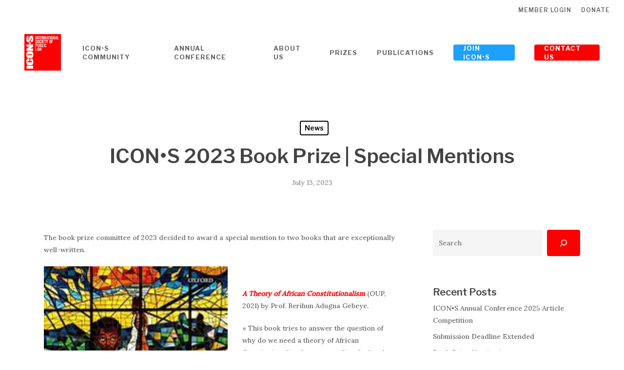

--- FILE ---
content_type: image/svg+xml
request_url: https://www.icon-society.org/wp-content/uploads/2022/07/ICON-S-Logo-2018.svg
body_size: 3791
content:
<?xml version="1.0" encoding="utf-8"?>
<!-- Generator: Adobe Illustrator 25.4.6, SVG Export Plug-In . SVG Version: 6.00 Build 0)  -->
<svg version="1.1" id="Ebene_1" xmlns="http://www.w3.org/2000/svg" xmlns:xlink="http://www.w3.org/1999/xlink" x="0px" y="0px"
	 viewBox="0 0 100 100" style="enable-background:new 0 0 100 100;" xml:space="preserve">
<style type="text/css">
	.st0{fill:#FF0000;}
	.st1{clip-path:url(#SVGID_00000183207337066118545450000005095047666021744305_);fill:#FFFFFF;}
</style>
<g>
	<rect class="st0" width="100" height="100"/>
	<g>
		<g>
			<defs>
				<rect id="SVGID_1_" width="100" height="100"/>
			</defs>
			<clipPath id="SVGID_00000152259987155037800450000015818179876641016226_">
				<use xlink:href="#SVGID_1_"  style="overflow:visible;"/>
			</clipPath>
			<path style="clip-path:url(#SVGID_00000152259987155037800450000015818179876641016226_);fill:#FFFFFF;" d="M77.72,16.14h-3.7
				v9.01h1.63v-4.1h1.69V19.9h-1.69v-2.62h2.07L77.72,16.14L77.72,16.14z M55.66,27.23c-0.39,0.51-0.58,1.26-0.58,2.25v3.21
				c0,0.96,0.19,1.7,0.58,2.22c0.39,0.52,1.05,0.78,1.98,0.78c0.9,0,1.53-0.24,1.89-0.72c0.36-0.48,0.54-1.15,0.54-2.02v-0.72h-1.58
				v0.81c0,0.33-0.02,0.59-0.05,0.78c-0.03,0.2-0.11,0.35-0.23,0.47c-0.12,0.12-0.31,0.18-0.56,0.18c-0.35,0-0.59-0.11-0.72-0.34
				c-0.13-0.23-0.2-0.59-0.2-1.11v-3.9c0-0.33,0.02-0.59,0.06-0.8c0.04-0.2,0.13-0.37,0.26-0.49c0.13-0.12,0.33-0.18,0.6-0.18
				c0.26,0,0.45,0.06,0.57,0.17c0.12,0.12,0.2,0.26,0.23,0.44c0.03,0.18,0.04,0.43,0.04,0.75v0.78h1.58v-0.76
				c0-0.84-0.19-1.48-0.56-1.92c-0.37-0.44-1-0.67-1.88-0.67C56.71,26.47,56.05,26.72,55.66,27.23 M49.53,26.57h-1.63v9.01h3.83
				v-1.12h-2.19V26.57z M39.86,36.99L41.13,46h1.37l0.99-6.04l1,6.04h1.33l1.26-9.01h-1.36l-0.73,5.84l-0.97-5.82h-1.11l-0.93,5.82
				l-0.75-5.84H39.86z M45.48,32.94c0,0.53-0.09,0.9-0.28,1.13c-0.19,0.23-0.52,0.34-1,0.34h-0.63v-3.04h0.58
				c0.48,0,0.82,0.12,1.03,0.37C45.37,32,45.48,32.4,45.48,32.94 M45.36,28.9c0,0.47-0.09,0.82-0.26,1.03
				c-0.17,0.21-0.5,0.32-0.97,0.32h-0.57v-2.54h0.33c0.53,0,0.9,0.08,1.13,0.25C45.25,28.13,45.36,28.44,45.36,28.9 M45.49,30.73
				c0.42-0.07,0.75-0.25,0.97-0.56c0.22-0.31,0.33-0.74,0.33-1.28c0-0.85-0.23-1.44-0.68-1.79c-0.45-0.35-1.1-0.52-1.96-0.52h-2.22
				v9.01h2.6c0.83,0,1.46-0.22,1.88-0.66c0.42-0.44,0.63-1.1,0.63-1.96C47.04,31.67,46.52,30.93,45.49,30.73 M44.9,21.81v0.81
				c0,0.33-0.02,0.59-0.05,0.78c-0.03,0.2-0.11,0.35-0.23,0.47c-0.12,0.12-0.31,0.18-0.56,0.18c-0.35,0-0.59-0.11-0.72-0.34
				c-0.13-0.23-0.2-0.59-0.2-1.11v-3.9c0-0.33,0.02-0.59,0.06-0.8c0.04-0.2,0.13-0.37,0.26-0.49c0.13-0.12,0.33-0.18,0.6-0.18
				c0.26,0,0.45,0.06,0.57,0.17c0.12,0.12,0.2,0.26,0.23,0.44c0.03,0.18,0.04,0.43,0.04,0.75v0.78h1.58v-0.76
				c0-0.84-0.19-1.48-0.56-1.92c-0.37-0.44-1-0.67-1.88-0.67c-0.94,0-1.61,0.26-1.99,0.77c-0.39,0.51-0.58,1.26-0.58,2.25v3.21
				c0,0.96,0.19,1.7,0.58,2.22c0.39,0.52,1.05,0.78,1.98,0.78c0.9,0,1.53-0.24,1.89-0.72c0.36-0.48,0.54-1.15,0.54-2.02v-0.72
				L44.9,21.81L44.9,21.81z M39.35,26.57v6.28c0,0.52-0.06,0.92-0.18,1.2c-0.12,0.28-0.38,0.42-0.76,0.42
				c-0.38,0-0.63-0.14-0.75-0.42c-0.12-0.28-0.18-0.68-0.18-1.2v-6.28h-1.6v6.09c0,0.67,0.07,1.23,0.22,1.67
				c0.15,0.44,0.41,0.77,0.78,1.01c0.37,0.24,0.88,0.36,1.53,0.36c0.65,0,1.16-0.12,1.53-0.36c0.37-0.24,0.63-0.58,0.78-1.02
				c0.15-0.44,0.22-1,0.22-1.66v-6.09H39.35z M36.63,42.87l0.61-3.78l0.61,3.78H36.63L36.63,42.87z M36.35,36.99L34.55,46h1.55
				l0.37-2.08h1.57L38.38,46h1.52l-1.8-9.01H36.35z M31.81,36.99h-1.63V46H34v-1.12h-2.19V36.99z M32.44,27.72
				c0.33,0,0.58,0.05,0.74,0.14c0.16,0.1,0.26,0.24,0.32,0.43c0.05,0.19,0.08,0.46,0.08,0.82c0,0.49-0.08,0.83-0.23,1.02
				c-0.16,0.19-0.46,0.28-0.9,0.28h-0.63v-2.69H32.44z M32.82,26.57h-2.65v9.01h1.63v-4h0.9c1.61,0,2.41-0.82,2.41-2.45
				C35.12,27.42,34.35,26.57,32.82,26.57 M24.04,86.64H5.96v7.86h18.08V86.64z M6.38,70.33c-0.54,1.51-0.8,3.42-0.8,5.73
				c0,1.71,0.17,3.22,0.52,4.53c0.35,1.31,0.82,2.34,1.42,3.08c0.6,0.74,1.23,1.19,1.88,1.34c0.65,0.15,1.63,0.22,2.93,0.22h5.28
				c1.77,0,3.1-0.24,3.98-0.73c0.88-0.49,1.57-1.48,2.07-2.97c0.5-1.49,0.75-3.39,0.75-5.7c0-2.22-0.29-4.08-0.88-5.59
				c-0.59-1.51-1.28-2.49-2.06-2.93c-0.78-0.44-2.11-0.66-3.98-0.66h-0.7v7.86h2.27c0.99,0,1.62,0.09,1.89,0.27
				c0.27,0.18,0.4,0.56,0.4,1.15c0,0.61-0.13,1-0.4,1.18c-0.27,0.17-0.84,0.26-1.72,0.26h-8.4c-0.92,0-1.51-0.09-1.79-0.26
				c-0.28-0.17-0.41-0.59-0.41-1.23c0-0.57,0.11-0.94,0.34-1.11c0.23-0.17,0.8-0.25,1.71-0.25h3.14v-7.86h-1.72
				c-1.69,0-2.93,0.24-3.73,0.71C7.59,67.84,6.92,68.83,6.38,70.33 M23.71,18.43c0.48-1.49,0.71-3.28,0.71-5.39
				c0-1.92-0.21-3.6-0.62-5.04c-0.41-1.44-0.93-2.42-1.54-2.92c-0.61-0.5-1.56-0.76-2.85-0.76c-1.77,0-3.06,0.45-3.85,1.36
				c-0.8,0.91-1.82,3.11-3.06,6.61c-0.43,1.22-0.8,1.96-1.11,2.22c-0.31,0.27-0.76,0.41-1.36,0.41c-0.47,0-0.82-0.12-1.05-0.36
				c-0.23-0.24-0.35-0.6-0.35-1.07c0-0.44,0.09-0.75,0.26-0.93c0.17-0.19,0.57-0.28,1.2-0.28h1.34v-7.3h-0.71
				c-1.44,0-2.46,0.23-3.05,0.7c-0.6,0.47-1.1,1.42-1.49,2.86c-0.39,1.44-0.59,3.18-0.59,5.22c0,1.87,0.18,3.46,0.54,4.78
				c0.36,1.32,0.86,2.28,1.5,2.87c0.64,0.59,1.65,0.89,3.04,0.89c0.96,0,1.75-0.21,2.37-0.63c0.62-0.42,1.1-0.94,1.45-1.58
				c0.35-0.63,0.91-1.93,1.69-3.88c0.77-1.95,1.31-3.18,1.64-3.68c0.33-0.49,1.02-0.73,2.09-0.73c0.48,0,0.85,0.13,1.09,0.38
				c0.25,0.26,0.37,0.64,0.37,1.17c0,0.52-0.1,0.89-0.29,1.09c-0.19,0.21-0.63,0.31-1.31,0.31h-2.2v7.3h1.18
				c1.36,0,2.4-0.23,3.14-0.69C22.62,20.89,23.23,19.92,23.71,18.43 M5.96,35.02h8.14l-8.14,4.41V46h18.08v-6.57h-8.22l8.22-4.09
				v-6.89H5.96V35.02z M12.81,23.01l0.01,4.29h4.37v-4.29H12.81L12.81,23.01z M21.36,56.51c0,0.52-0.12,0.86-0.37,1
				c-0.25,0.14-0.89,0.21-1.94,0.21h-8.44c-0.93,0-1.49-0.11-1.68-0.33c-0.19-0.22-0.28-0.53-0.28-0.94c0-0.49,0.12-0.81,0.35-0.96
				c0.23-0.16,0.77-0.23,1.61-0.23h8.31c1.06,0,1.74,0.07,2.02,0.22C21.22,55.64,21.36,55.98,21.36,56.51 M23.95,60.86
				c0.32-1.29,0.47-2.74,0.47-4.36c0-1.71-0.17-3.2-0.5-4.48c-0.34-1.28-0.82-2.3-1.44-3.05c-0.63-0.75-1.32-1.2-2.07-1.34
				c-0.76-0.14-2.04-0.21-3.86-0.21h-3.09c-1.86,0-3.16,0.07-3.91,0.22c-0.74,0.15-1.43,0.62-2.07,1.4
				c-0.63,0.78-1.11,1.82-1.42,3.11c-0.32,1.29-0.47,2.74-0.47,4.36c0,1.71,0.17,3.2,0.5,4.48c0.34,1.28,0.82,2.3,1.44,3.05
				c0.63,0.75,1.32,1.2,2.07,1.34c0.76,0.14,2.04,0.21,3.86,0.21h3.09c1.86,0,3.16-0.07,3.91-0.22c0.74-0.15,1.43-0.62,2.07-1.4
				C23.16,63.18,23.63,62.14,23.95,60.86 M30.22,14.72h1.62V5.72h-1.62V14.72z M32.28,16.04c-0.73,0-1.3,0.19-1.71,0.58
				c-0.41,0.39-0.62,0.94-0.62,1.64c0,0.47,0.09,0.88,0.26,1.22c0.17,0.34,0.44,0.66,0.78,0.96l1.13,0.99
				c0.34,0.3,0.59,0.57,0.75,0.82c0.16,0.25,0.24,0.55,0.24,0.91c0,0.26-0.06,0.47-0.18,0.62C32.82,23.93,32.64,24,32.38,24
				c-0.34,0-0.59-0.15-0.75-0.45c-0.16-0.3-0.25-0.74-0.27-1.31l-1.41,0.28c0.04,0.91,0.26,1.6,0.66,2.06
				c0.4,0.46,1.01,0.69,1.83,0.69c0.44,0,0.84-0.09,1.18-0.28c0.34-0.19,0.61-0.45,0.8-0.78c0.19-0.33,0.28-0.72,0.28-1.15
				c0-0.55-0.12-1.03-0.36-1.45c-0.24-0.42-0.57-0.8-0.99-1.17l-1.12-0.99c-0.26-0.22-0.45-0.43-0.56-0.63
				c-0.11-0.2-0.17-0.44-0.17-0.73c0-0.24,0.07-0.45,0.2-0.61c0.13-0.16,0.32-0.24,0.56-0.24c0.33,0,0.56,0.12,0.67,0.37
				c0.11,0.25,0.18,0.62,0.21,1.11l1.41-0.24c-0.05-0.75-0.25-1.34-0.58-1.78C33.62,16.26,33.06,16.04,32.28,16.04 M36.49,14.72
				h1.09V5.72h-1.36v5.14l-2.19-5.14h-1.15v9.01h1.4V9.34L36.49,14.72z M38.96,22.71c0,0.44-0.06,0.77-0.19,1
				c-0.13,0.23-0.37,0.34-0.73,0.34c-0.37,0-0.62-0.11-0.75-0.34c-0.13-0.23-0.19-0.56-0.19-1v-4.15c0-0.43,0.06-0.76,0.19-0.98
				c0.13-0.23,0.37-0.34,0.75-0.34c0.37,0,0.62,0.11,0.74,0.33c0.12,0.22,0.18,0.55,0.18,0.99L38.96,22.71L38.96,22.71z
				 M38.04,16.04c-0.93,0-1.6,0.24-2,0.73s-0.6,1.21-0.6,2.17v3.38c0,0.96,0.2,1.7,0.6,2.2c0.4,0.5,1.07,0.75,2,0.75
				c0.92,0,1.58-0.25,1.98-0.76c0.4-0.5,0.61-1.23,0.61-2.19v-3.38c0-0.96-0.2-1.68-0.6-2.17C39.63,16.29,38.96,16.04,38.04,16.04
				 M41.4,6.93h1.4V5.72h-4.48v1.21h1.43v7.8h1.65L41.4,6.93L41.4,6.93z M43.53,14.72h3.8V13.6h-2.17v-2.99h1.69V9.46h-1.69V6.87
				h2.15V5.72h-3.78L43.53,14.72L43.53,14.72z M49.01,16.14h-1.62v9.01h1.62V16.14z M51.58,8.2c0,0.49-0.1,0.84-0.29,1.06
				c-0.2,0.22-0.53,0.32-1,0.32h-0.52V6.84h0.61c0.45,0,0.77,0.11,0.94,0.32C51.5,7.38,51.58,7.72,51.58,8.2 M53.27,14.72
				l-1.26-4.44c0.41-0.16,0.69-0.42,0.86-0.78c0.17-0.36,0.25-0.82,0.25-1.4c0-0.87-0.23-1.49-0.7-1.85
				c-0.47-0.36-1.18-0.54-2.12-0.54h-2.17v9.01h1.63V10.6h0.78l1.08,4.13H53.27z M50.05,25.15h3.8v-1.12h-2.17v-2.99h1.69v-1.15
				h-1.69V17.3h2.15v-1.16h-3.78L50.05,25.15L50.05,25.15z M52.5,35.57h1.62v-9.01H52.5V35.57z M57.74,14.72h1.09V5.72h-1.36v5.14
				l-2.19-5.14h-1.15v9.01h1.4V9.34L57.74,14.72z M57.49,17.35h1.4v-1.21h-4.48v1.21h1.43v7.8h1.65L57.49,17.35L57.49,17.35z
				 M60.89,16.14h-1.53l1.82,5.57v3.44h1.57v-3.44l1.8-5.57h-1.5L62,19.71L60.89,16.14z M62.9,11.6h-1.22l0.61-3.78L62.9,11.6z
				 M64.96,14.72l-1.8-9.01H61.4l-1.8,9.01h1.55l0.37-2.08h1.57l0.36,2.08H64.96z M67.79,6.93h1.4V5.72h-4.48v1.21h1.43v7.8h1.65
				L67.79,6.93L67.79,6.93z M69.95,14.72h1.62V5.72h-1.62V14.72z M71.42,22.71c0,0.44-0.06,0.77-0.19,1
				c-0.13,0.23-0.37,0.34-0.73,0.34c-0.37,0-0.62-0.11-0.75-0.34c-0.13-0.23-0.19-0.56-0.19-1v-4.15c0-0.43,0.06-0.76,0.19-0.98
				c0.13-0.23,0.37-0.34,0.75-0.34c0.37,0,0.62,0.11,0.74,0.33c0.12,0.22,0.18,0.55,0.18,0.99V22.71z M73.08,18.94
				c0-0.96-0.2-1.68-0.6-2.17c-0.4-0.49-1.06-0.73-1.99-0.73c-0.93,0-1.6,0.24-2,0.73c-0.4,0.49-0.6,1.21-0.6,2.17v3.38
				c0,0.96,0.2,1.7,0.6,2.2c0.4,0.5,1.07,0.75,2,0.75c0.92,0,1.58-0.25,1.98-0.76c0.4-0.5,0.61-1.23,0.61-2.19L73.08,18.94
				L73.08,18.94z M76.06,12.29c0,0.44-0.06,0.77-0.19,1c-0.13,0.23-0.37,0.34-0.73,0.34c-0.37,0-0.62-0.11-0.74-0.34
				c-0.13-0.23-0.19-0.56-0.19-1V8.14c0-0.43,0.06-0.76,0.19-0.98c0.13-0.23,0.37-0.34,0.74-0.34c0.37,0,0.62,0.11,0.74,0.33
				C76,7.37,76.06,7.7,76.06,8.14L76.06,12.29L76.06,12.29z M77.12,14.09c0.4-0.5,0.61-1.23,0.61-2.19V8.52
				c0-0.96-0.2-1.68-0.6-2.17c-0.4-0.49-1.06-0.73-1.99-0.73c-0.93,0-1.6,0.24-2,0.73c-0.4,0.49-0.6,1.21-0.6,2.17v3.38
				c0,0.96,0.2,1.7,0.6,2.2c0.4,0.5,1.07,0.75,2,0.75C76.06,14.85,76.72,14.59,77.12,14.09 M82.27,14.72h1.09V5.72H82v5.14
				l-2.19-5.14h-1.15v9.01h1.4V9.34L82.27,14.72z M87.43,11.6h-1.22l0.61-3.78L87.43,11.6z M87.97,14.72h1.52l-1.8-9.01h-1.76
				l-1.8,9.01h1.55l0.37-2.08h1.57L87.97,14.72z M94.09,14.72V13.6H91.9V5.72h-1.63v9.01L94.09,14.72L94.09,14.72z"/>
		</g>
	</g>
</g>
</svg>
